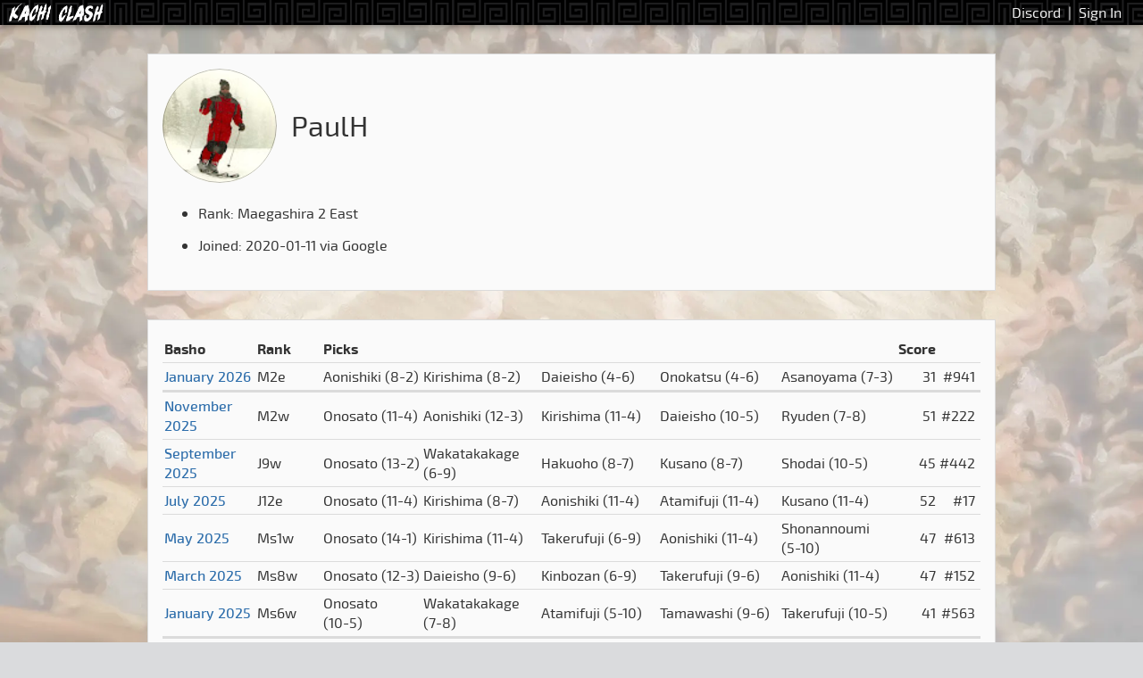

--- FILE ---
content_type: text/html; charset=utf-8
request_url: https://kachiclash.com/player/PaulH
body_size: 3750
content:
<!doctype html>
<html lang="en">
  <head>
    <title>Kachi Clash · PaulH</title>

    <meta name="viewport" content="width=device-width, initial-scale=1.0" />
    <meta name="theme-color" content="#1c1c1c" />
    <meta name="vapid-public-key" content="BN3MYoZdc9T4JsnvS9UBfzQ4kylJnAat7dxVfiSzBqOF6UW5lxuL56l6acAVktTKKv_eKoOosWTA5CHd6eYztB4" />

    <link
      rel="icon"
      type="image/png"
      href="/static/img2/2021-Site-Icon-200x200.png"
    />
    <link rel="manifest" href="/static/app.webmanifest" />
    <link rel="stylesheet" href="/static/fonts/stylesheet.css" />
    <link rel="stylesheet" href="/static/css/base.css" />

    <script src="/static/js/base.js" type="module"></script>
    <script
      async
      defer
      data-domain="kachiclash.com"
      src="https://plausible.io/js/plausible.js"
    ></script>

    
    <script>
      window.addEventListener(
        "error",
        (event) => {
          if (
            event.target instanceof HTMLImageElement &&
            event.target.classList.contains("js-player-img")
          ) {
            event.target.src = "/static/img/oicho-silhouette.png";
          }
        },
        true,
      );
    </script>

    
  <link rel="stylesheet" href="/static/css/player.css" />

  </head>
  <body>
    <header id="g-header">
      <div class="player-menu">
        <a href="https://discordapp.com/invite/Wg4DsMt" target="_blank"
            >Discord</a
          >
          |
          <a href="/login">Sign In</a>
      </div>

      <a class="logo" href="/">
        <picture>
          <source
            srcset="/static/img2/2021-Site-Icon-200x200-dark.png"
            media="(max-width: 600px)"
          />
          <img src="/static/img2/2021-Top-Banner-Logo.png" alt="Kachi Clash" />
        </picture>
      </a>

      </header>

    <main id="p-player">
      
  <section id="profile">
    <span class="img-wrapper"
      ><img
        alt="avatar"
        class="js-player-img"
        src="https://lh3.googleusercontent.com/a/AGNmyxaUecv38xn8dqfYx-u6Y7JoggRtHoIMrrU1uERWcX4=s96-c"
    /></span>

    

    <div class="name">
      PaulH
      
    </div>
    <ul class="stats">
      <li class="rank">Rank: Maegashira 2 East</li>
      <li class="join-date">
        Joined: 2020-01-11 via
        Google
      </li>

      
      
    </ul>
  </section>

  <section id="history">
    <table class="basho-list">
      <thead>
        <tr>
          <th>Basho</th>
          <th>Rank</th>
          <th colspan="5" class="pick">Picks</th>
          <th class="numeric">Score</th>
          <th><!-- basho ranking --></th>
          <th><!-- awards --></th>
        </tr>
      </thead>
      <tbody>
        <tr
            class="first-of-year"
          >
            <td>
              <a href="/basho/202601"
                >January 2026</a
              >
            </td>

            <td>M2e</td>

            
              <td class="pick">
                
                  Aonishiki
                  <span class="win-loss">(8-2)</span>
                  
              </td>
            
              <td class="pick">
                
                  Kirishima
                  <span class="win-loss">(8-2)</span>
                  
              </td>
            
              <td class="pick">
                
                  Daieisho
                  <span class="win-loss">(4-6)</span>
                  
              </td>
            
              <td class="pick">
                
                  Onokatsu
                  <span class="win-loss">(4-6)</span>
                  
              </td>
            
              <td class="pick">
                
                  Asanoyama
                  <span class="win-loss">(7-3)</span>
                  
              </td>
            

            <td class="numeric">31</td>
            <td class="numeric">#941</td>
            <td>
              
            </td>
          </tr>
        <tr
            
          >
            <td>
              <a href="/basho/202511"
                >November 2025</a
              >
            </td>

            <td>M2w</td>

            
              <td class="pick">
                
                  Onosato
                  <span class="win-loss">(11-4)</span>
                  
              </td>
            
              <td class="pick">
                
                  Aonishiki
                  <span class="win-loss">(12-3)</span>
                  
              </td>
            
              <td class="pick">
                
                  Kirishima
                  <span class="win-loss">(11-4)</span>
                  
              </td>
            
              <td class="pick">
                
                  Daieisho
                  <span class="win-loss">(10-5)</span>
                  
              </td>
            
              <td class="pick">
                
                  Ryuden
                  <span class="win-loss">(7-8)</span>
                  
              </td>
            

            <td class="numeric">51</td>
            <td class="numeric">#222</td>
            <td>
              
            </td>
          </tr>
        <tr
            
          >
            <td>
              <a href="/basho/202509"
                >September 2025</a
              >
            </td>

            <td>J9w</td>

            
              <td class="pick">
                
                  Onosato
                  <span class="win-loss">(13-2)</span>
                  
              </td>
            
              <td class="pick">
                
                  Wakatakakage
                  <span class="win-loss">(6-9)</span>
                  
              </td>
            
              <td class="pick">
                
                  Hakuoho
                  <span class="win-loss">(8-7)</span>
                  
              </td>
            
              <td class="pick">
                
                  Kusano
                  <span class="win-loss">(8-7)</span>
                  
              </td>
            
              <td class="pick">
                
                  Shodai
                  <span class="win-loss">(10-5)</span>
                  
              </td>
            

            <td class="numeric">45</td>
            <td class="numeric">#442</td>
            <td>
              
            </td>
          </tr>
        <tr
            
          >
            <td>
              <a href="/basho/202507"
                >July 2025</a
              >
            </td>

            <td>J12e</td>

            
              <td class="pick">
                
                  Onosato
                  <span class="win-loss">(11-4)</span>
                  
              </td>
            
              <td class="pick">
                
                  Kirishima
                  <span class="win-loss">(8-7)</span>
                  
              </td>
            
              <td class="pick">
                
                  Aonishiki
                  <span class="win-loss">(11-4)</span>
                  
              </td>
            
              <td class="pick">
                
                  Atamifuji
                  <span class="win-loss">(11-4)</span>
                  
              </td>
            
              <td class="pick">
                
                  Kusano
                  <span class="win-loss">(11-4)</span>
                  
              </td>
            

            <td class="numeric">52</td>
            <td class="numeric">#17</td>
            <td>
              
            </td>
          </tr>
        <tr
            
          >
            <td>
              <a href="/basho/202505"
                >May 2025</a
              >
            </td>

            <td>Ms1w</td>

            
              <td class="pick">
                
                  Onosato
                  <span class="win-loss">(14-1)</span>
                  
              </td>
            
              <td class="pick">
                
                  Kirishima
                  <span class="win-loss">(11-4)</span>
                  
              </td>
            
              <td class="pick">
                
                  Takerufuji
                  <span class="win-loss">(6-9)</span>
                  
              </td>
            
              <td class="pick">
                
                  Aonishiki
                  <span class="win-loss">(11-4)</span>
                  
              </td>
            
              <td class="pick">
                
                  Shonannoumi
                  <span class="win-loss">(5-10)</span>
                  
              </td>
            

            <td class="numeric">47</td>
            <td class="numeric">#613</td>
            <td>
              
            </td>
          </tr>
        <tr
            
          >
            <td>
              <a href="/basho/202503"
                >March 2025</a
              >
            </td>

            <td>Ms8w</td>

            
              <td class="pick">
                
                  Onosato
                  <span class="win-loss">(12-3)</span>
                  
              </td>
            
              <td class="pick">
                
                  Daieisho
                  <span class="win-loss">(9-6)</span>
                  
              </td>
            
              <td class="pick">
                
                  Kinbozan
                  <span class="win-loss">(6-9)</span>
                  
              </td>
            
              <td class="pick">
                
                  Takerufuji
                  <span class="win-loss">(9-6)</span>
                  
              </td>
            
              <td class="pick">
                
                  Aonishiki
                  <span class="win-loss">(11-4)</span>
                  
              </td>
            

            <td class="numeric">47</td>
            <td class="numeric">#152</td>
            <td>
              
            </td>
          </tr>
        <tr
            class="first-of-year"
          >
            <td>
              <a href="/basho/202501"
                >January 2025</a
              >
            </td>

            <td>Ms6w</td>

            
              <td class="pick">
                
                  Onosato
                  <span class="win-loss">(10-5)</span>
                  
              </td>
            
              <td class="pick">
                
                  Wakatakakage
                  <span class="win-loss">(7-8)</span>
                  
              </td>
            
              <td class="pick">
                
                  Atamifuji
                  <span class="win-loss">(5-10)</span>
                  
              </td>
            
              <td class="pick">
                
                  Tamawashi
                  <span class="win-loss">(9-6)</span>
                  
              </td>
            
              <td class="pick">
                
                  Takerufuji
                  <span class="win-loss">(10-5)</span>
                  
              </td>
            

            <td class="numeric">41</td>
            <td class="numeric">#563</td>
            <td>
              
            </td>
          </tr>
        <tr
            
          >
            <td>
              <a href="/basho/202411"
                >November 2024</a
              >
            </td>

            <td>Ms3w</td>

            
              <td class="pick">
                
                  Onosato
                  <span class="win-loss">(9-6)</span>
                  
              </td>
            
              <td class="pick">
                
                  Kirishima
                  <span class="win-loss">(6-9)</span>
                  
              </td>
            
              <td class="pick">
                
                  Wakatakakage
                  <span class="win-loss">(10-5)</span>
                  
              </td>
            
              <td class="pick">
                
                  Takayasu
                  <span class="win-loss">(8-7)</span>
                  
              </td>
            
              <td class="pick">
                
                  Takerufuji
                  <span class="win-loss">(10-5)</span>
                  
              </td>
            

            <td class="numeric">43</td>
            <td class="numeric">#523</td>
            <td>
              
            </td>
          </tr>
        <tr
            
          >
            <td>
              <a href="/basho/202409"
                >September 2024</a
              >
            </td>

            <td>M8e</td>

            
              <td class="pick">
                
                
              </td>
            
              <td class="pick">
                
                
              </td>
            
              <td class="pick">
                
                
              </td>
            
              <td class="pick">
                
                
              </td>
            
              <td class="pick">
                
                
              </td>
            

            <td class="numeric"></td>
            <td class="numeric"></td>
            <td>
              
            </td>
          </tr>
        <tr
            
          >
            <td>
              <a href="/basho/202407"
                >July 2024</a
              >
            </td>

            <td>M9e</td>

            
              <td class="pick">
                
                  Kotozakura
                  <span class="win-loss">(10-5)</span>
                  
              </td>
            
              <td class="pick">
                
                  Onosato
                  <span class="win-loss">(9-6)</span>
                  
              </td>
            
              <td class="pick">
                
                  Shonannoumi
                  <span class="win-loss">(7-8)</span>
                  
              </td>
            
              <td class="pick">
                
                  Oshoma
                  <span class="win-loss">(7-8)</span>
                  
              </td>
            
              <td class="pick">
                
                  Wakatakakage
                  <span class="win-loss">(11-4)</span>
                  
              </td>
            

            <td class="numeric">44</td>
            <td class="numeric">#119</td>
            <td>
              
            </td>
          </tr>
        <tr
            
          >
            <td>
              <a href="/basho/202405"
                >May 2024</a
              >
            </td>

            <td>M7w</td>

            
              <td class="pick">
                
                  Kotozakura
                  <span class="win-loss">(11-4)</span>
                  
              </td>
            
              <td class="pick">
                
                  Wakamotoharu
                  <span class="win-loss">(4-8)</span>
                  
              </td>
            
              <td class="pick">
                
                  Takayasu
                  <span class="win-loss">(7-3)</span>
                  
              </td>
            
              <td class="pick">
                
                  Nishikigi
                  <span class="win-loss">(5-10)</span>
                  
              </td>
            
              <td class="pick">
                
                  Ryuden
                  <span class="win-loss">(10-5)</span>
                  
              </td>
            

            <td class="numeric">37</td>
            <td class="numeric">#681</td>
            <td>
              
            </td>
          </tr>
        <tr
            
          >
            <td>
              <a href="/basho/202403"
                >March 2024</a
              >
            </td>

            <td>M2w</td>

            
              <td class="pick">
                
                  Kirishima
                  <span class="win-loss">(5-10)</span>
                  
              </td>
            
              <td class="pick">
                
                  Daieisho
                  <span class="win-loss">(6-9)</span>
                  
              </td>
            
              <td class="pick">
                
                  Onosato
                  <span class="win-loss">(11-4)</span>
                  
              </td>
            
              <td class="pick">
                
                  Shodai
                  <span class="win-loss">(8-7)</span>
                  
              </td>
            
              <td class="pick">
                
                  Ryuden
                  <span class="win-loss">(6-9)</span>
                  
              </td>
            

            <td class="numeric">36</td>
            <td class="numeric">#805</td>
            <td>
              
            </td>
          </tr>
        <tr
            class="first-of-year"
          >
            <td>
              <a href="/basho/202401"
                >January 2024</a
              >
            </td>

            <td>M4w</td>

            
              <td class="pick">
                
                  Kirishima
                  <span class="win-loss">(11-4)</span>
                  
              </td>
            
              <td class="pick">
                
                  Kotonowaka
                  <span class="win-loss">(13-2)</span>
                  
              </td>
            
              <td class="pick">
                
                  Atamifuji
                  <span class="win-loss">(6-9)</span>
                  
              </td>
            
              <td class="pick">
                
                  Asanoyama
                  <span class="win-loss">(9-3)</span>
                  
              </td>
            
              <td class="pick">
                
                  Onosato
                  <span class="win-loss">(11-4)</span>
                  
              </td>
            

            <td class="numeric">50</td>
            <td class="numeric">#141</td>
            <td>
              
            </td>
          </tr>
        <tr
            
          >
            <td>
              <a href="/basho/202311"
                >November 2023</a
              >
            </td>

            <td>M9e</td>

            
              <td class="pick">
                
                  Kirishima
                  <span class="win-loss">(13-2)</span>
                  
              </td>
            
              <td class="pick">
                
                  Kotonowaka
                  <span class="win-loss">(11-4)</span>
                  
              </td>
            
              <td class="pick">
                
                  Takayasu
                  <span class="win-loss">(10-5)</span>
                  
              </td>
            
              <td class="pick">
                
                  Atamifuji
                  <span class="win-loss">(11-4)</span>
                  
              </td>
            
              <td class="pick">
                
                  Oho
                  <span class="win-loss">(8-7)</span>
                  
              </td>
            

            <td class="numeric">53</td>
            <td class="numeric">#18</td>
            <td>
              
            </td>
          </tr>
        <tr
            
          >
            <td>
              <a href="/basho/202309"
                >September 2023</a
              >
            </td>

            <td>M10e</td>

            
              <td class="pick">
                
                  Kirishima
                  <span class="win-loss">(9-6)</span>
                  
              </td>
            
              <td class="pick">
                
                  Kotonowaka
                  <span class="win-loss">(9-6)</span>
                  
              </td>
            
              <td class="pick">
                
                  Asanoyama
                  <span class="win-loss">(9-6)</span>
                  
              </td>
            
              <td class="pick">
                
                  Takayasu
                  <span class="win-loss">(10-5)</span>
                  
              </td>
            
              <td class="pick">
                
                  Atamifuji
                  <span class="win-loss">(11-4)</span>
                  
              </td>
            

            <td class="numeric">48</td>
            <td class="numeric">#20</td>
            <td>
              
            </td>
          </tr>
        <tr
            
          >
            <td>
              <a href="/basho/202307"
                >July 2023</a
              >
            </td>

            <td>M9w</td>

            
              <td class="pick">
                
                  Terunofuji
                  <span class="win-loss">(1-3)</span>
                  
              </td>
            
              <td class="pick">
                
                  Hoshoryu
                  <span class="win-loss">(12-3)</span>
                  
              </td>
            
              <td class="pick">
                
                  Asanoyama
                  <span class="win-loss">(8-4)</span>
                  
              </td>
            
              <td class="pick">
                
                  Hokuseiho
                  <span class="win-loss">(5-10)</span>
                  
              </td>
            
              <td class="pick">
                
                  Hakuoho
                  <span class="win-loss">(11-4)</span>
                  
              </td>
            

            <td class="numeric">37</td>
            <td class="numeric">#338</td>
            <td>
              
            </td>
          </tr>
        <tr
            
          >
            <td>
              <a href="/basho/202305"
                >May 2023</a
              >
            </td>

            <td>M10w</td>

            
              <td class="pick">
                
                  Terunofuji
                  <span class="win-loss">(14-1)</span>
                  
              </td>
            
              <td class="pick">
                
                  Kiribayama
                  <span class="win-loss">(11-4)</span>
                  
              </td>
            
              <td class="pick">
                
                  Kinbozan
                  <span class="win-loss">(4-11)</span>
                  
              </td>
            
              <td class="pick">
                
                  Ryuden
                  <span class="win-loss">(5-10)</span>
                  
              </td>
            
              <td class="pick">
                
                  Asanoyama
                  <span class="win-loss">(12-3)</span>
                  
              </td>
            

            <td class="numeric">46</td>
            <td class="numeric">#403</td>
            <td>
              
            </td>
          </tr>
        <tr
            
          >
            <td>
              <a href="/basho/202303"
                >March 2023</a
              >
            </td>

            <td>M8e</td>

            
              <td class="pick">
                
                  Takakeisho
                  <span class="win-loss">(3-4)</span>
                  
              </td>
            
              <td class="pick">
                
                  Kiribayama
                  <span class="win-loss">(12-3)</span>
                  
              </td>
            
              <td class="pick">
                
                  Tamawashi
                  <span class="win-loss">(3-12)</span>
                  
              </td>
            
              <td class="pick">
                
                  Takayasu
                  <span class="win-loss">(10-5)</span>
                  
              </td>
            
              <td class="pick">
                
                  Kinbozan
                  <span class="win-loss">(11-4)</span>
                  
              </td>
            

            <td class="numeric">39</td>
            <td class="numeric">#233</td>
            <td>
              
            </td>
          </tr>
        <tr
            class="first-of-year"
          >
            <td>
              <a href="/basho/202301"
                >January 2023</a
              >
            </td>

            <td>M4w</td>

            
              <td class="pick">
                
                  Takakeisho
                  <span class="win-loss">(12-3)</span>
                  
              </td>
            
              <td class="pick">
                
                  Takayasu
                  <span class="win-loss">(1-5)</span>
                  
              </td>
            
              <td class="pick">
                
                  Abi
                  <span class="win-loss">(8-7)</span>
                  
              </td>
            
              <td class="pick">
                
                  Oho
                  <span class="win-loss">(4-11)</span>
                  
              </td>
            
              <td class="pick">
                
                  Kotoshoho
                  <span class="win-loss">(11-4)</span>
                  
              </td>
            

            <td class="numeric">36</td>
            <td class="numeric">#454</td>
            <td>
              
            </td>
          </tr>
        <tr
            
          >
            <td>
              <a href="/basho/202211"
                >November 2022</a
              >
            </td>

            <td>M1w</td>

            
              <td class="pick">
                
                  Takakeisho
                  <span class="win-loss">(12-3)</span>
                  
              </td>
            
              <td class="pick">
                
                  Mitakeumi
                  <span class="win-loss">(6-9)</span>
                  
              </td>
            
              <td class="pick">
                
                  Takayasu
                  <span class="win-loss">(12-3)</span>
                  
              </td>
            
              <td class="pick">
                
                  Ryuden
                  <span class="win-loss">(9-6)</span>
                  
              </td>
            
              <td class="pick">
                
                  Atamifuji
                  <span class="win-loss">(4-11)</span>
                  
              </td>
            

            <td class="numeric">43</td>
            <td class="numeric">#327</td>
            <td>
              
            </td>
          </tr>
        <tr
            
          >
            <td>
              <a href="/basho/202209"
                >September 2022</a
              >
            </td>

            <td>M6w</td>

            
              <td class="pick">
                
                  Terunofuji
                  <span class="win-loss">(5-5)</span>
                  
              </td>
            
              <td class="pick">
                
                  Hoshoryu
                  <span class="win-loss">(8-7)</span>
                  
              </td>
            
              <td class="pick">
                
                  Takayasu
                  <span class="win-loss">(11-4)</span>
                  
              </td>
            
              <td class="pick">
                
                  Wakamotoharu
                  <span class="win-loss">(10-5)</span>
                  
              </td>
            
              <td class="pick">
                
                  Ryuden
                  <span class="win-loss">(11-4)</span>
                  
              </td>
            

            <td class="numeric">45</td>
            <td class="numeric">#48</td>
            <td>
              
            </td>
          </tr>
        <tr
            
          >
            <td>
              <a href="/basho/202207"
                >July 2022</a
              >
            </td>

            <td>M1w</td>

            
              <td class="pick">
                
                  Terunofuji
                  <span class="win-loss">(11-4)</span>
                  
              </td>
            
              <td class="pick">
                
                  Hoshoryu
                  <span class="win-loss">(9-6)</span>
                  
              </td>
            
              <td class="pick">
                
                  Kiribayama
                  <span class="win-loss">(8-7)</span>
                  
              </td>
            
              <td class="pick">
                
                  Aoiyama
                  <span class="win-loss">(6-9)</span>
                  
              </td>
            
              <td class="pick">
                
                  Kotoshoho
                  <span class="win-loss">(5-6)</span>
                  
              </td>
            

            <td class="numeric">39</td>
            <td class="numeric">#347</td>
            <td>
              
            </td>
          </tr>
        <tr
            
          >
            <td>
              <a href="/basho/202205"
                >May 2022</a
              >
            </td>

            <td>M2e</td>

            
              <td class="pick">
                
                  Terunofuji
                  <span class="win-loss">(12-3)</span>
                  
              </td>
            
              <td class="pick">
                
                  Abi
                  <span class="win-loss">(7-8)</span>
                  
              </td>
            
              <td class="pick">
                
                  Takayasu
                  <span class="win-loss">(6-9)</span>
                  
              </td>
            
              <td class="pick">
                
                  Kotoshoho
                  <span class="win-loss">(6-9)</span>
                  
              </td>
            
              <td class="pick">
                
                  Oho
                  <span class="win-loss">(6-9)</span>
                  
              </td>
            

            <td class="numeric">37</td>
            <td class="numeric">#319</td>
            <td>
              
            </td>
          </tr>
        <tr
            
          >
            <td>
              <a href="/basho/202203"
                >March 2022</a
              >
            </td>

            <td>M8w</td>

            
              <td class="pick">
                
                  Terunofuji
                  <span class="win-loss">(3-3)</span>
                  
              </td>
            
              <td class="pick">
                
                  Abi
                  <span class="win-loss">(8-7)</span>
                  
              </td>
            
              <td class="pick">
                
                  Kiribayama
                  <span class="win-loss">(10-5)</span>
                  
              </td>
            
              <td class="pick">
                
                  Takayasu
                  <span class="win-loss">(12-3)</span>
                  
              </td>
            
              <td class="pick">
                
                  Kotoshoho
                  <span class="win-loss">(9-6)</span>
                  
              </td>
            

            <td class="numeric">42</td>
            <td class="numeric">#84</td>
            <td>
              
            </td>
          </tr>
        <tr
            class="first-of-year"
          >
            <td>
              <a href="/basho/202201"
                >January 2022</a
              >
            </td>

            <td>M7e</td>

            
              <td class="pick">
                
                  Terunofuji
                  <span class="win-loss">(11-4)</span>
                  
              </td>
            
              <td class="pick">
                
                  Mitakeumi
                  <span class="win-loss">(13-2)</span>
                  
              </td>
            
              <td class="pick">
                
                  Kiribayama
                  <span class="win-loss">(6-9)</span>
                  
              </td>
            
              <td class="pick">
                
                  Abi
                  <span class="win-loss">(12-3)</span>
                  
              </td>
            
              <td class="pick">
                
                  Kotonowaka
                  <span class="win-loss">(11-4)</span>
                  
              </td>
            

            <td class="numeric">53</td>
            <td class="numeric">#47</td>
            <td>
              
            </td>
          </tr>
        <tr
            
          >
            <td>
              <a href="/basho/202111"
                >November 2021</a
              >
            </td>

            <td>M10e</td>

            
              <td class="pick">
                
                  Terunofuji
                  <span class="win-loss">(15-0)</span>
                  
              </td>
            
              <td class="pick">
                
                  Mitakeumi
                  <span class="win-loss">(11-4)</span>
                  
              </td>
            
              <td class="pick">
                
                  Hoshoryu
                  <span class="win-loss">(7-8)</span>
                  
              </td>
            
              <td class="pick">
                
                  Tobizaru
                  <span class="win-loss">(7-8)</span>
                  
              </td>
            
              <td class="pick">
                
                  Abi
                  <span class="win-loss">(12-3)</span>
                  
              </td>
            

            <td class="numeric">52</td>
            <td class="numeric">#87</td>
            <td>
              
            </td>
          </tr>
        <tr
            
          >
            <td>
              <a href="/basho/202109"
                >September 2021</a
              >
            </td>

            <td>M7e</td>

            
              <td class="pick">
                
                  Terunofuji
                  <span class="win-loss">(13-2)</span>
                  
              </td>
            
              <td class="pick">
                
                  Takayasu
                  <span class="win-loss">(4-8)</span>
                  
              </td>
            
              <td class="pick">
                
                  Kotonowaka
                  <span class="win-loss">(3-7)</span>
                  
              </td>
            
              <td class="pick">
                
                  Ura
                  <span class="win-loss">(7-8)</span>
                  
              </td>
            
              <td class="pick">
                
                  Yutakayama
                  <span class="win-loss">(8-7)</span>
                  
              </td>
            

            <td class="numeric">35</td>
            <td class="numeric">#325</td>
            <td>
              
            </td>
          </tr>
        <tr
            
          >
            <td>
              <a href="/basho/202107"
                >July 2021</a
              >
            </td>

            <td>M14w</td>

            
              <td class="pick">
                
                  Hakuho
                  <span class="win-loss">(15-0)</span>
                  
              </td>
            
              <td class="pick">
                
                  Mitakeumi
                  <span class="win-loss">(8-7)</span>
                  
              </td>
            
              <td class="pick">
                
                  Hoshoryu
                  <span class="win-loss">(10-5)</span>
                  
              </td>
            
              <td class="pick">
                
                  Aoiyama
                  <span class="win-loss">(7-8)</span>
                  
              </td>
            
              <td class="pick">
                
                  Kotonowaka
                  <span class="win-loss">(12-3)</span>
                  
              </td>
            

            <td class="numeric">52</td>
            <td class="numeric">#6</td>
            <td>
              
            </td>
          </tr>
        <tr
            
          >
            <td>
              <a href="/basho/202105"
                >May 2021</a
              >
            </td>

            <td>M16e</td>

            
              <td class="pick">
                
                  Terunofuji
                  <span class="win-loss">(12-3)</span>
                  
              </td>
            
              <td class="pick">
                
                  Daieisho
                  <span class="win-loss">(6-9)</span>
                  
              </td>
            
              <td class="pick">
                
                  Tobizaru
                  <span class="win-loss">(5-10)</span>
                  
              </td>
            
              <td class="pick">
                
                  Hidenoumi
                  <span class="win-loss">(5-10)</span>
                  
              </td>
            
              <td class="pick">
                
                  Kotonowaka
                  <span class="win-loss">(7-8)</span>
                  
              </td>
            

            <td class="numeric">35</td>
            <td class="numeric">#235</td>
            <td>
              
            </td>
          </tr>
        <tr
            
          >
            <td>
              <a href="/basho/202103"
                >March 2021</a
              >
            </td>

            <td>M11e</td>

            
              <td class="pick">
                
                  Hakuho
                  <span class="win-loss">(2-1)</span>
                  
              </td>
            
              <td class="pick">
                
                  Terunofuji
                  <span class="win-loss">(12-3)</span>
                  
              </td>
            
              <td class="pick">
                
                  Onosho
                  <span class="win-loss">(4-11)</span>
                  
              </td>
            
              <td class="pick">
                
                  Ichinojo
                  <span class="win-loss">(7-8)</span>
                  
              </td>
            
              <td class="pick">
                
                  Kotoshoho
                  <span class="win-loss">(1-6)</span>
                  
              </td>
            

            <td class="numeric">26</td>
            <td class="numeric">#285</td>
            <td>
              
            </td>
          </tr>
        <tr
            class="first-of-year"
          >
            <td>
              <a href="/basho/202101"
                >January 2021</a
              >
            </td>

            <td>M9w</td>

            
              <td class="pick">
                
                  Asanoyama
                  <span class="win-loss">(11-4)</span>
                  
              </td>
            
              <td class="pick">
                
                  Terunofuji
                  <span class="win-loss">(11-4)</span>
                  
              </td>
            
              <td class="pick">
                
                  Kotoshoho
                  <span class="win-loss">(2-13)</span>
                  
              </td>
            
              <td class="pick">
                
                  Tobizaru
                  <span class="win-loss">(6-9)</span>
                  
              </td>
            
              <td class="pick">
                
                  Hoshoryu
                  <span class="win-loss">(9-6)</span>
                  
              </td>
            

            <td class="numeric">39</td>
            <td class="numeric">#82</td>
            <td>
              
            </td>
          </tr>
        <tr
            
          >
            <td>
              <a href="/basho/202011"
                >November 2020</a
              >
            </td>

            <td>M12w</td>

            
              <td class="pick">
                
                  Asanoyama
                  <span class="win-loss">(1-2)</span>
                  
              </td>
            
              <td class="pick">
                
                  Takanosho
                  <span class="win-loss">(8-7)</span>
                  
              </td>
            
              <td class="pick">
                
                  Kotoshoho
                  <span class="win-loss">(8-7)</span>
                  
              </td>
            
              <td class="pick">
                
                  Aoiyama
                  <span class="win-loss">(6-9)</span>
                  
              </td>
            
              <td class="pick">
                
                  Kotonowaka
                  <span class="win-loss">(7-8)</span>
                  
              </td>
            

            <td class="numeric">30</td>
            <td class="numeric">#203</td>
            <td>
              
            </td>
          </tr>
        <tr
            
          >
            <td>
              <a href="/basho/202009"
                >September 2020</a
              >
            </td>

            <td>M16e</td>

            
              <td class="pick">
                
                  Asanoyama
                  <span class="win-loss">(10-5)</span>
                  
              </td>
            
              <td class="pick">
                
                  Mitakeumi
                  <span class="win-loss">(8-7)</span>
                  
              </td>
            
              <td class="pick">
                
                  Terunofuji
                  <span class="win-loss">(8-5)</span>
                  
              </td>
            
              <td class="pick">
                
                  Takayasu
                  <span class="win-loss">(10-5)</span>
                  
              </td>
            
              <td class="pick">
                
                  Hoshoryu
                  <span class="win-loss">(8-7)</span>
                  
              </td>
            

            <td class="numeric">44</td>
            <td class="numeric">#125</td>
            <td>
              
            </td>
          </tr>
        <tr
            
          >
            <td>
              <a href="/basho/202007"
                >July 2020</a
              >
            </td>

            <td>M12w</td>

            
              <td class="pick">
                
                
              </td>
            
              <td class="pick">
                
                
              </td>
            
              <td class="pick">
                
                
              </td>
            
              <td class="pick">
                
                
              </td>
            
              <td class="pick">
                
                
              </td>
            

            <td class="numeric"></td>
            <td class="numeric"></td>
            <td>
              
            </td>
          </tr>
        <tr
            
          >
            <td>
              <a href="/basho/202005"
                >May 2020</a
              >
            </td>

            <td>M13w</td>

            
              <td class="pick">
                
                
              </td>
            
              <td class="pick">
                
                
              </td>
            
              <td class="pick">
                
                
              </td>
            
              <td class="pick">
                
                
              </td>
            
              <td class="pick">
                
                
              </td>
            

            <td class="numeric"></td>
            <td class="numeric"></td>
            <td>
              
            </td>
          </tr>
        <tr
            
          >
            <td>
              <a href="/basho/202003"
                >March 2020</a
              >
            </td>

            <td>J4w</td>

            
              <td class="pick">
                
                  Hakuho
                  <span class="win-loss">(13-2)</span>
                  
              </td>
            
              <td class="pick">
                
                  Asanoyama
                  <span class="win-loss">(11-4)</span>
                  
              </td>
            
              <td class="pick">
                
                  Yutakayama
                  <span class="win-loss">(8-7)</span>
                  
              </td>
            
              <td class="pick">
                
                  Kagayaki
                  <span class="win-loss">(8-7)</span>
                  
              </td>
            
              <td class="pick">
                
                  Meisei
                  <span class="win-loss">(7-8)</span>
                  
              </td>
            

            <td class="numeric">47</td>
            <td class="numeric">#12</td>
            <td>
              
            </td>
          </tr>
        <tr
            class="first-of-year"
          >
            <td>
              <a href="/basho/202001"
                >January 2020</a
              >
            </td>

            <td>Unranked</td>

            
              <td class="pick">
                
                  Hakuho
                  <span class="win-loss">(1-3)</span>
                  
              </td>
            
              <td class="pick">
                
                  Asanoyama
                  <span class="win-loss">(10-5)</span>
                  
              </td>
            
              <td class="pick">
                
                  Mitakeumi
                  <span class="win-loss">(7-8)</span>
                  
              </td>
            
              <td class="pick">
                
                  Tochinoshin
                  <span class="win-loss">(5-10)</span>
                  
              </td>
            
              <td class="pick">
                
                  Chiyomaru
                  <span class="win-loss">(6-9)</span>
                  
              </td>
            

            <td class="numeric">29</td>
            <td class="numeric">#140</td>
            <td>
              
            </td>
          </tr>
        <tr
            
          >
            <td>
              <a href="/basho/201911"
                >November 2019</a
              >
            </td>

            <td>Unranked</td>

            
              <td class="pick">
                
                
              </td>
            
              <td class="pick">
                
                
              </td>
            
              <td class="pick">
                
                
              </td>
            
              <td class="pick">
                
                
              </td>
            
              <td class="pick">
                
                
              </td>
            

            <td class="numeric"></td>
            <td class="numeric"></td>
            <td>
              
            </td>
          </tr>
        <tr
            
          >
            <td>
              <a href="/basho/201909"
                >September 2019</a
              >
            </td>

            <td>Unranked</td>

            
              <td class="pick">
                
                
              </td>
            
              <td class="pick">
                
                
              </td>
            
              <td class="pick">
                
                
              </td>
            
              <td class="pick">
                
                
              </td>
            
              <td class="pick">
                
                
              </td>
            

            <td class="numeric"></td>
            <td class="numeric"></td>
            <td>
              
            </td>
          </tr>
        <tr
            
          >
            <td>
              <a href="/basho/201907"
                >July 2019</a
              >
            </td>

            <td>Unranked</td>

            
              <td class="pick">
                
                
              </td>
            
              <td class="pick">
                
                
              </td>
            
              <td class="pick">
                
                
              </td>
            
              <td class="pick">
                
                
              </td>
            
              <td class="pick">
                
                
              </td>
            

            <td class="numeric"></td>
            <td class="numeric"></td>
            <td>
              
            </td>
          </tr>
        <tr
            
          >
            <td>
              <a href="/basho/201905"
                >May 2019</a
              >
            </td>

            <td>Unranked</td>

            
              <td class="pick">
                
                
              </td>
            
              <td class="pick">
                
                
              </td>
            
              <td class="pick">
                
                
              </td>
            
              <td class="pick">
                
                
              </td>
            
              <td class="pick">
                
                
              </td>
            

            <td class="numeric"></td>
            <td class="numeric"></td>
            <td>
              
            </td>
          </tr>
        <tr
            
          >
            <td>
              <a href="/basho/201903"
                >March 2019</a
              >
            </td>

            <td>Unranked</td>

            
              <td class="pick">
                
                
              </td>
            
              <td class="pick">
                
                
              </td>
            
              <td class="pick">
                
                
              </td>
            
              <td class="pick">
                
                
              </td>
            
              <td class="pick">
                
                
              </td>
            

            <td class="numeric"></td>
            <td class="numeric"></td>
            <td>
              
            </td>
          </tr>
        <tr
            class="first-of-year"
          >
            <td>
              <a href="/basho/201901"
                >January 2019</a
              >
            </td>

            <td>Unranked</td>

            
              <td class="pick">
                
                
              </td>
            
              <td class="pick">
                
                
              </td>
            
              <td class="pick">
                
                
              </td>
            
              <td class="pick">
                
                
              </td>
            
              <td class="pick">
                
                
              </td>
            

            <td class="numeric"></td>
            <td class="numeric"></td>
            <td>
              
            </td>
          </tr>
        
      </tbody>
    </table>
  </section>

    </main>

    <footer id="g-footer">
      <ul>
        <li>
          <a href="https://discordapp.com/invite/Wg4DsMt" target="_blank"
            >Discord Channel</a
          >
        </li>
        <li>
          <a href="https://plausible.io/kachiclash.com" target="_blank"
            >Plausible Analytics</a
          >
        </li>
        <li>
          <a href="https://github.com/danieldickison/kachiclash" target="_blank"
            >Source on Github</a
          >
        </li>
        <li>
          Powered by
          <a href="https://sumo-api.com" target="_blank">The Sumo API</a>
        </li>
      </ul>
    </footer>
  </body>
</html>